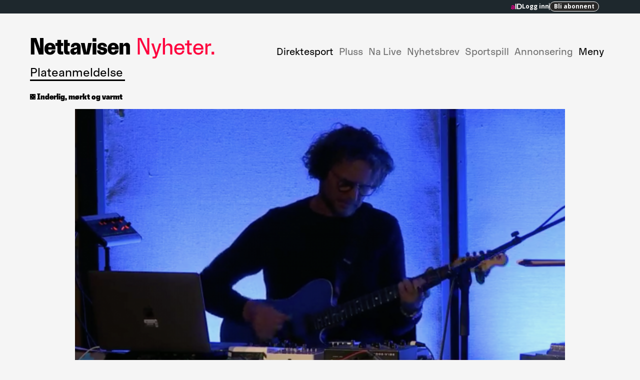

--- FILE ---
content_type: text/css
request_url: https://assets.acdn.no/pkg/brandheader/1.1.2-1763473073898/nettavisen-header.css
body_size: 2667
content:
.largeSearchBox{width:100%!important}amedia-searchbox-na .na{font-family:FaktorSans;display:block;background:var(--swatchMono-black4);padding:10px;margin-top:28px!important}amedia-searchbox-na form.na{display:flex;flex-direction:row;border-bottom:3px solid var(--swatchMono-white, #fff)!important}amedia-searchbox-na .na .front{flex-wrap:wrap}amedia-searchbox-na .na label{display:none}amedia-searchbox-na .na .front label{display:block;flex-basis:100%;flex:0 0 100%;margin-bottom:10px}amedia-searchobox-na .na label.front{display:none}amedia-searchbox-na .na input[type=text]{box-sizing:border-box;border:1px solid #000;background:#000;color:var(--swatchMono-white, #fff);height:42px;font-size:1rem;padding:0 10px;flex:1 1 0;width:80%;outline:none}amedia-searchbox-na .na button,amedia-searchbox-na .na input[type=text]{appearance:none;border-radius:0}amedia-searchbox-na .na button{background:#000000;color:var(--swatchMono-white, #fff);height:42px;width:42px;margin:0;padding:0;flex:0 0 42px;position:relative;width:10%}amedia-searchbox-na .na button.submit:before{font-family:glyphs;content:"\f122";font-size:15px;position:absolute;top:12px;left:14px;color:var(--swatchMono-white, #fff)}amedia-searchbox-na .na .clear,amedia-searchbox .na .submit{color:var(--swatchMono-white, #fff);cursor:pointer}amedia-searchbox-na .na .clear{visibility:hidden}amedia-searchbox-na .na input[type=text]:-webkit-autofill{-webkit-box-shadow:0 0 0px 1000px #000000 inset;-webkit-text-fill-color:var(--swatchMono-white, #fff)}amedia-searchbox-na .na input[type=text]::placeholder{color:var(--swatchMono-white, #fff);opacity:1}amedia-searchbox-na .na input[type=text]:-ms-input-placeholder{color:var(--swatchMono-white, #fff)}amedia-searchbox-na .na input[type=text]::-ms-input-placeholder{color:var(--swatchMono-white, #fff)}amedia-searchbox-na .na input:-internal-autofill-selected{color:-internal-light-dark-color(white,black)!important}#page-header,#page-header *{margin:0;padding:0;box-sizing:border-box;list-style:none;text-decoration:none}#page-header{font-family:FaktorTittel;font-size:100%;-webkit-font-smoothing:initial}.wrapper-amedia-user{padding:0 70px}.wrapper-amedia-user amedia-user{max-width:1660px;margin:0 auto}@media screen and (max-width: 1099px){.wrapper-amedia-user{padding:0 10px}}@media screen and (max-width: 532px){.wrapper-amedia-user amedia-username a:first-child{margin-left:-23px}}@media screen and (max-width: 500px){body#Leserbrev #page-wrap #page-header .na-logo-header{font-size:24px}}.na-logo{height:60px;width:60%}@media screen and (max-width: 500px){.na-logo{height:40px;width:60%}}.na-logo img{height:100%;width:100%}@media screen and (max-width: 500px){body#Leserbrev #page-wrap #page-header .nav-wrap{top:1px}}@media screen and (min-width: 1100px){#page-header{padding:0 60px}}@media screen and (max-width: 1099px){#page-header{padding:0 10px}}#page-header{padding-top:40px;padding-bottom:var(--brick-space-x2, 10px);position:relative}#page-header .logo-nav-wrap{max-width:1660px;margin:0 auto}#page-header .miniheader{position:fixed;margin:initial;top:-80px;left:0;width:100%;max-width:100%;background-color:#fff;padding:16px 0;z-index:10;opacity:0;box-shadow:0 8px 14px #00000026;transition:top .2s ease-in-out,opacity .2s ease-in-out}#page-header .miniheader h1{font-size:28px}#page-header .miniheader h1 a{font-size:1em}#page-header .miniheader .nav-wrap{top:3px}#page-header .miniheader .logo-nav-wrap{max-width:1660px;margin:0 auto;padding:0;top:0}#page-header .miniheader.nav-down{top:0;opacity:1}@media only screen and (max-width: 600px){#page-header .miniheader.nav-down .menu-content.active-menu{overflow:auto;max-height:calc(100vh - 60px)}}#page-header .miniheader.nav-up{top:-80px}#page-header .miniheader .na-logo{padding-bottom:4px!important;padding-top:4px!important}#page-header .miniheader .logo-nav-wrapper{min-height:30px}#page-header .logo-nav-wrapper{min-height:50px}#page-header .miniheader.nav-up .menu-content.active-menu{pointer-events:none}#page-header .logo-nav-wrapper{display:flex;justify-content:stretch;align-items:center}#page-header h1{font-weight:400;display:flex;align-items:baseline;max-width:calc(100% - 70px);font-family:FaktorTittel;position:relative}#page-header h1 a{flex:0 0 auto;min-width:0}#page-header h1 a:last-child{padding-right:10px;flex:0 1 auto;white-space:nowrap}#page-header h1 a:last-child:not(:only-child),#page-header .miniheader h1 a:last-child:not(:only-child){display:none}#page-header .logo-nav-wrap[id=Pluss] h1 a:last-child:not(:only-child),#page-header .logo-nav-wrap[id=Nyheter] h1 a:last-child:not(:only-child),#page-header .logo-nav-wrap[id=Sport] h1 a:last-child:not(:only-child),#page-header .logo-nav-wrap[id*=konomi] h1 a:last-child:not(:only-child),#page-header .logo-nav-wrap[id=Kjendis] h1 a:last-child:not(:only-child),#page-header .logo-nav-wrap[id=Livsstil] h1 a:last-child:not(:only-child),#page-header .logo-nav-wrap[id=Sportspill] h1 a:last-child:not(:only-child),#page-header .logo-nav-wrap[id=Heim] h1 a:last-child:not(:only-child),#page-header .logo-nav-wrap[id=Overgangsrykter] h1 a:last-child:not(:only-child),#page-header .logo-nav-wrap[id=Nyhetsstudio] h1 a:last-child:not(:only-child),#page-header .logo-nav-wrap[id*=debatt] h1 a:last-child:not(:only-child){display:inline}#page-header h1 a:first-child,#page-header h1 a:last-child{color:#000}#page-header .logo-nav-wrap[id*=konomi] h1 a:last-child{color:#0027e8}#page-header #Nyheter h1 a:last-child,#page-header .logo-nav-wrap[id*=debatt] h1 a:last-child{color:#fe003d}#page-header #Sport h1 a:last-child{color:#096}#page-header #Sportspill h1 a:last-child{color:#096}#page-header #Overgangsrykter h1 a:last-child{color:#096}#page-header #Kjendis h1 a:last-child,#page-header #Livsstil h1 a:last-child{color:#8615cc}#page-header h1 a:first-child:hover{color:#000000b3}#page-header .logo-nav-wrap[id*=konomi] h1 a:last-child:hover{color:#0027e8b3}#page-header #Nyheter h1 a:last-child:hover,#page-header .logo-nav-wrap[id="Norsk debatt"] h1 a:last-child:hover{color:#fe003db3}#page-header #Sport h1 a:last-child:hover{color:#009966b3}#page-header #Sportspill h1 a:last-child:hover{color:#009966b3}#page-header #Overgangsrykter h1 a:last-child:hover{color:#009966b3}#page-header #Livsstil h1 a:last-child:hover{color:#8615ccb3}#page-header .na-logo-header a{font-size:1.413em}#page-header h1 a{-webkit-transition:color .2s ease;transition:color .2s ease}#page-header h1 a:hover{text-decoration:none}#page-header .nav-wrap{position:relative;top:10px;margin-left:auto}#page-header .nav{display:inline-block;font-family:FaktorSans}#page-header .nav li{display:inline;font-weight:400;margin-right:8px}#page-header .nav li a{font-size:1.25em;color:#707070;-webkit-transition:color .3s ease;transition:color .3s ease}#page-header .nav li a:hover{color:#000;text-decoration:none}#page-header .logo-nav-wrap[id=Nyheter] .nav li:nth-child(1) a{color:#000}#page-header .logo-nav-wrap[id*=konomi] .nav li:nth-child(2) a{color:#000}#page-header .logo-nav-wrap[id=Sport] .nav li:nth-child(3) a{color:#000}#page-header .logo-nav-wrap[id=Kjendis] .nav li:nth-child(4) a,#page-header .logo-nav-wrap[id=Livsstil] .nav li:nth-child(4) a{color:#000}@media only screen and (max-width: 1660px){#page-header .miniheader .logo-nav-wrap{padding:0 60px}}@media only screen and (max-width: 1000px){#page-header .na-logo-header a{font-size:1.175em}#page-header .nav-wrap{top:6px}#page-header{padding-top:var(--brick-space-x1, 5px)}}@media only screen and (max-width: 768px){#page-header.nav-down{margin-left:0;margin-right:0}#page-header.nav-down .logo-nav-wrap{padding:0 20px;margin-left:0}#page-header.nav-down #global-menu{left:0}#page-header .miniheader .logo-nav-wrap{padding:0 10px}}@media only screen and (max-width: 600px){#page-header{padding-top:var(--brick-space-x1, 5px);padding-bottom:var(--brick-space-x1, 5px)}#page-header .nav-wrap #global-menu button{font-size:.938em}}@media only screen and (max-width: 460px){#page-header .na-logo-header a{font-size:.96em}#page-header .nav-wrap{top:4px}#page-header .logo-nav-wrap[id*=debatt] h1 a:last-child:not(:only-child){font-size:6.5vw;font-size:clamp(1.0625rem,6.5vw,1.875rem)}}@media only screen and (min-device-width: 375px) and (max-device-width: 667px) and (-webkit-min-device-pixel-ratio: 2) and (orientation: portrait){#page-header .na-logo-header a{font-size:.95em}#page-header .nav-wrap{top:4px}}@media only screen and (min-device-width: 414px) and (max-device-height: 736px) and (-webkit-device-pixel-ratio: 3) and (orientation: portrait){#page-header .na-logo-header a{font-size:30px}}@media only screen and (min-device-width: 375px) and (max-device-width: 812px) and (-webkit-min-device-pixel-ratio: 3) and (orientation: portrait){body #page-header .na-logo-header{font-size:30px}body #page-header .nav-wrap{top:4px}}@media only screen and (max-width: 370px){#page-header .na-logo-header a{font-size:.8em}#page-header .nav-wrap{top:2px}}#page-header .global-menu{position:relative;display:inline-block;font-family:FaktorSans;font-size:1.25em;width:63px}@media only screen and (max-width: 870px){#page-header .nav{display:none}#page-header .global-menu{width:auto}#page-header .menu-content.active-menu{top:-25px}}.global-menu button{cursor:pointer;font-family:FaktorSans;font-size:1em;background:none;border:none;outline:none;position:relative;z-index:10001;color:#000}#page-header .global-menu button[aria-expanded=true]{color:#fff}.global-menu button:focus{outline:auto}@media only screen and (max-width: 870px){#page-header .global-menu button{font-size:.9em}}#page-header .menu-content{position:absolute;z-index:10000;top:-60px;right:0;width:550px;background-color:#000;padding:25px 35px 45px;opacity:0;pointer-events:none;transition:top .2s cubic-bezier(.17,.04,.03,.94),opacity .2s linear}#page-header .menu-content.active-menu{pointer-events:initial;top:-25px;opacity:1}#page-header .menu-content a,.menu-content button{color:#fff}#page-header .menu-content .tip-link{color:#ffcc14;font-size:1em}#page-header .menu-content button{float:right;clear:both}#page-header .menu-content .navlist{font-size:1.5em;margin-top:50px}#page-header .menu-content .navlist>li{margin-bottom:10px;letter-spacing:-.02em}#page-header .menu-content .navlist>li:before{content:"\25cf"}#page-header .menu-content .navlist>li.global-menu-item-red{color:#fe003d}#page-header .menu-content .navlist>li.global-menu-item-blue{color:#0027e8}#page-header .menu-content .navlist>li.global-menu-item-green{color:#096}#page-header .menu-content .navlist>li.global-menu-item-purple{color:#8615cc}#page-header .menu-content .navlist>li.global-menu-item-white{color:#fafafa}#page-header .menu-content .navlist>li button{color:#999;font-size:.75em;padding:15px;margin:-15px}#page-header .menu-content .section-nav{margin:15px 0 0 50px;overflow:hidden;transition:max-height .2s linear,opacity .3s linear;height:auto;max-height:0;opacity:0}#page-header .menu-content .section-nav.active-submenu{max-height:200px;opacity:1}#page-header .menu-content .section-nav li{font-size:.75em;margin-top:8px;line-height:1.3}#page-header .menu-content .section-nav li:last-child{margin-bottom:20px}#page-header .menu-content .cross-section-nav{margin:25px 0 0 5px}#page-header .menu-content .cross-section-nav li{font-size:1.25em;margin-top:10px}#page-header .menu-content .commercial-menu-wrap{margin:45px 0 0 5px}#page-header .menu-content .commercial-menu-wrap span{color:#999;font-size:1em}#page-header .menu-content .commercial-menu{display:flex;flex-wrap:wrap;justify-content:space-between;margin-top:20px}#page-header .menu-content .commercial-menu li{font-size:.8em;flex:1 33%;margin-bottom:10px}#page-header .menu-content .commercial-menu li a{color:#999;font-size:1.25em}@media only screen and (max-width: 460px){#page-header .menu-content .commercial-menu li,#page-header .menu-content .commercial-menu li:last-child{flex-basis:50%}}@media only screen and (max-width: 1200px){#page-header .menu-content{width:500px;padding:25px 30px 40px}#page-header .menu-content .navlist{font-size:1.5em;margin-top:40px}#page-header .menu-content .section-nav{margin-left:45px}#page-header .menu-content .section-nav li{font-size:.7em;margin-top:6px}#page-header .menu-content .cross-section-nav li{font-size:1.2em;margin-top:8px}}@media only screen and (max-width: 960px){#page-header .menu-content{width:450px;padding:20px 25px 35px}#page-header .menu-content .navlist{font-size:1.3em;margin-top:30px}#page-header .menu-content .section-nav{margin-left:38px}#page-header .menu-content .section-nav li{font-size:.8em}#page-header .menu-content .cross-section-nav li{font-size:1.1em}}@media only screen and (max-width: 600px){#page-header .menu-content{width:100vw;padding:20px 20px 30px;margin-right:-10px}#page-header .menu-content .navlist{margin-top:30px}#page-header .menu-content .navlist>li button{margin:-15px}#page-header .menu-content .cross-section-nav li{font-size:1.1em}}.sportspill-menu-container{max-width:980px;margin:20px auto}@media screen and (max-width: 1000px){.sportspill-menu-container{margin:10px 10px 20px}}
/*# sourceMappingURL=nettavisen-header.css.map */


--- FILE ---
content_type: image/svg+xml
request_url: https://r.acdn.no/brandheader/nettavisen/phone.svg
body_size: -659
content:
<svg width="16" height="16" viewBox="0 0 16 16" fill="none" xmlns="http://www.w3.org/2000/svg">
<g clip-path="url(#clip0)">
<path d="M2.85667 0.992593H2.84933C2.18275 1.14069 1.58663 1.51177 1.15947 2.0445C0.732316 2.57723 0.499679 3.23975 0.5 3.92259V4.51593C0.5 4.78114 0.605357 5.0355 0.792894 5.22303C0.98043 5.41057 1.23478 5.51593 1.5 5.51593H4C4.26522 5.51593 4.51957 5.41057 4.70711 5.22303C4.89464 5.0355 5 4.78114 5 4.51593C5 4.25071 5.10536 3.99636 5.29289 3.80882C5.48043 3.62128 5.73478 3.51593 6 3.51593H10C10.2652 3.51593 10.5196 3.62128 10.7071 3.80882C10.8946 3.99636 11 4.25071 11 4.51593C11 4.78114 11.1054 5.0355 11.2929 5.22303C11.4804 5.41057 11.7348 5.51593 12 5.51593H14.5C14.7652 5.51593 15.0196 5.41057 15.2071 5.22303C15.3946 5.0355 15.5 4.78114 15.5 4.51593V3.92259C15.5 3.23998 15.2672 2.57777 14.8401 2.04531C14.413 1.51285 13.817 1.14198 13.1507 0.993926H13.1433C9.74607 0.335807 6.2541 0.335354 2.85667 0.992593V0.992593Z" stroke="white" stroke-linecap="round" stroke-linejoin="round"/>
<path d="M8.20332 7.51758H7.79999C6.33749 7.5175 4.92532 8.0516 3.8289 9.01948C2.73249 9.98735 2.02734 11.3224 1.84599 12.7736L1.78399 13.2696C1.74883 13.551 1.77391 13.8366 1.85757 14.1076C1.94123 14.3786 2.08157 14.6287 2.26926 14.8412C2.45694 15.0538 2.6877 15.2241 2.94621 15.3407C3.20472 15.4573 3.48507 15.5176 3.76866 15.5176H12.2353C12.519 15.5174 12.7994 15.457 13.0579 15.3401C13.3164 15.2233 13.5471 15.0529 13.7347 14.8401C13.9222 14.6273 14.0624 14.377 14.1459 14.1059C14.2293 13.8348 14.2541 13.549 14.2187 13.2676L14.1567 12.7716C13.9749 11.3208 13.2696 9.9864 12.1734 9.01895C11.0772 8.05149 9.66541 7.5176 8.20332 7.51758Z" stroke="white" stroke-linecap="round" stroke-linejoin="round"/>
<path d="M6.5 7.65891V6.01758" stroke="white" stroke-linecap="round" stroke-linejoin="round"/>
<path d="M9.5 7.65891V6.01758" stroke="white" stroke-linecap="round" stroke-linejoin="round"/>
<path d="M8 13.5176C9.10457 13.5176 10 12.6221 10 11.5176C10 10.413 9.10457 9.51758 8 9.51758C6.89543 9.51758 6 10.413 6 11.5176C6 12.6221 6.89543 13.5176 8 13.5176Z" stroke="white" stroke-linecap="round" stroke-linejoin="round"/>
</g>
<defs>
<clipPath id="clip0">
<rect width="16" height="16" fill="white"/>
</clipPath>
</defs>
</svg>


--- FILE ---
content_type: image/svg+xml
request_url: https://r.acdn.no/brandheader/nettavisen/email.svg
body_size: -658
content:
<svg width="18" height="18" viewBox="0 0 18 18" fill="none" xmlns="http://www.w3.org/2000/svg">
<path d="M15.75 3.5625H2.25C1.62868 3.5625 1.125 4.06618 1.125 4.6875V13.6875C1.125 14.3088 1.62868 14.8125 2.25 14.8125H15.75C16.3713 14.8125 16.875 14.3088 16.875 13.6875V4.6875C16.875 4.06618 16.3713 3.5625 15.75 3.5625Z" stroke="white" stroke-linecap="round" stroke-linejoin="round"/>
<path d="M16.6209 3.97461L10.5129 8.67261C10.0792 9.00625 9.54734 9.18715 9.00014 9.18715C8.45295 9.18715 7.9211 9.00625 7.48739 8.67261L1.37939 3.97461" stroke="white" stroke-linecap="round" stroke-linejoin="round"/>
</svg>


--- FILE ---
content_type: application/javascript
request_url: https://assets.acdn.no/pkg/brandheader/1.1.2-1763473073898/nettavisen-header.js
body_size: 897
content:
var h=document.getElementById("page-header"),b=document.getElementsByClassName("logo-nav-wrap")[0],g=b.parentNode,r=h.cloneNode(!0);r.removeAttribute("id");var S=r.querySelector("#globalSearchField");S.setAttribute("id","globalSearchField-mini");var v=r.querySelector('label[for="globalSearchField"]');v.setAttribute("for","globalSearchField-mini");r.classList.add("miniheader");var f=r.querySelector("#am-searchboxSubmit");f.setAttribute("id","am-searchboxSubmit-mini");var E=r.querySelector("#am-searchboxClear");E.setAttribute("id","am-searchboxClear-mini");g.insertBefore(r,b);var x=document.querySelectorAll(".miniheader a, .miniheader button");x.forEach(e=>{e.setAttribute("tabindex","-1"),e.setAttribute("aria-hidden","true")});var c,o=0,A=20,m=800;window.addEventListener("scroll",()=>{c=!0});var p=()=>{let e=window.pageYOffset||0;Math.abs(o-e)<=A||(e>o?(document.querySelector(".miniheader").classList.remove("nav-down"),document.querySelector(".miniheader").classList.add("nav-up")):e>m&&(document.querySelector(".miniheader").classList.remove("nav-up"),document.querySelector(".miniheader").classList.add("nav-down")),o=e,e=window.pageYOffset||0,e<m&&(document.querySelector(".miniheader").classList.remove("nav-down"),document.querySelector(".miniheader").classList.add("nav-up")))};setInterval(()=>{c&&(p(),c=!1)},200);document.addEventListener("DOMContentLoaded",()=>{let e=document.querySelectorAll(".global-menu-btn"),a=document.querySelectorAll(".menu-content a"),s=document.querySelectorAll(".menu-content button"),l=document.querySelectorAll(".menu-content input");a.forEach(i=>{i.setAttribute("tabindex","-1")}),s.forEach(i=>{i.setAttribute("tabindex","-1")}),l.forEach(i=>{i.setAttribute("tabindex","-1")}),e.forEach(i=>{i.addEventListener("click",t=>{t.target.nextElementSibling.classList.contains("active-menu")?(a.forEach(n=>{n.setAttribute("tabindex","-1")}),s.forEach(n=>{n.setAttribute("tabindex","-1")}),l.forEach(n=>{n.setAttribute("tabindex","-1")}),t.target.nextElementSibling.classList.remove("active-menu"),t.target.nextElementSibling.setAttribute("aria-hidden","true"),t.target.textContent="Meny",t.target.setAttribute("aria-expanded","false")):(a.forEach(n=>{n.removeAttribute("tabindex")}),s.forEach(n=>{n.removeAttribute("tabindex")}),l.forEach(n=>{n.removeAttribute("tabindex")}),t.target.nextElementSibling.classList.add("active-menu"),t.target.nextElementSibling.removeAttribute("aria-hidden"),t.target.nextElementSibling.removeAttribute("tabindex"),t.target.textContent="Lukk",t.target.setAttribute("aria-expanded","true"))})}),document.querySelectorAll(".global-submenu-btn").forEach(i=>{i.addEventListener("click",t=>{t.target.nextElementSibling.classList.contains("active-submenu")?(t.target.nextElementSibling.classList.remove("active-submenu"),t.target.setAttribute("aria-expanded","false")):(t.target.nextElementSibling.classList.add("active-submenu"),t.target.setAttribute("aria-expanded","true"))})})});var u=e=>{e.target.parentNode.childNodes.forEach(a=>{a.className==="clear"&&(a.style.visibility="visible")}),e.target.removeEventListener("input",u)},L=e=>{e.target.parentNode.childNodes.forEach(a=>{a.className==="searchInput"&&(a.value="",a.addEventListener("input",u))}),e.target.style.visibility="hidden"},d=class extends HTMLElement{connectedCallback(){this.created||(this.querySelector(".clear").addEventListener("click",L),this.querySelector(".searchInput").addEventListener("input",u),this.created=!0)}};customElements&&customElements.define&&customElements.define("amedia-searchbox-na",d);
//# sourceMappingURL=nettavisen-header.js.map
